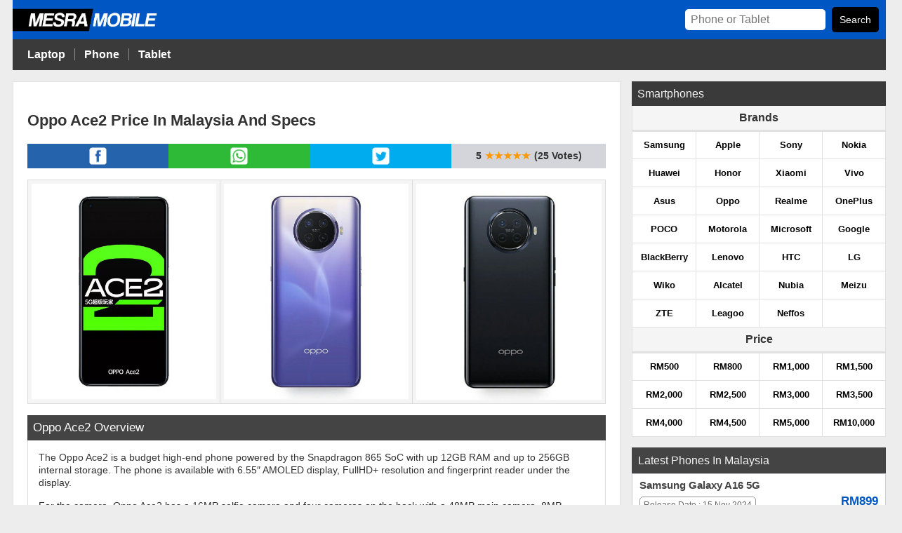

--- FILE ---
content_type: text/html; charset=UTF-8
request_url: https://phone.mesramobile.com/oppo-ace2-price-specs-malaysia/
body_size: 13963
content:
<!DOCTYPE html><html lang="en-US"><head><link rel="shortcut icon" href="https://phone.mesramobile.com/wp-content/uploads/2023/07/icon9.png"><meta charset="UTF-8"><meta name="viewport" content="width=device-width,initial-scale=1,maximum-scale=1,user-scalable=no"><meta name="google-site-verification" content="-DQkzvgkIAkrv3Xi8YrlZeONmUiHEqN4sEW2XpoO7_4" /><link rel="profile" href="https://gmpg.org/xfn/11"><meta name='robots' content='index, follow, max-image-preview:large, max-snippet:-1, max-video-preview:-1' /><title>Oppo Ace2 Price In Malaysia RM2499 &amp; Full Specs - MesraMobile</title><meta name="description" content="Oppo Ace2 Price in Malaysia with Full Specs and Review. Phone with 6.55 inch Display and Snapdragon 865 chipset. Harga Oppo Ace2 Malaysia" /><link rel="canonical" href="https://phone.mesramobile.com/oppo-ace2-price-specs-malaysia/" /><meta property="og:locale" content="en_US" /><meta property="og:type" content="article" /><meta property="og:title" content="Oppo Ace2 Full Specification, Features &amp; Price In Malaysia" /><meta property="og:description" content="Oppo Ace2 Price in Malaysia with Full Specs and Review. Phone with 6.55 inch Display and Snapdragon 865 chipset. Harga Oppo Ace2 Malaysia" /><meta property="og:url" content="https://phone.mesramobile.com/oppo-ace2-price-specs-malaysia/" /><meta property="og:site_name" content="MesraMobile.com" /><meta property="article:published_time" content="2020-04-20T15:04:19+00:00" /><meta property="og:image" content="https://phone.mesramobile.com/wp-content/uploads/2020/04/oppo-ace2-price-malaysia-5.png" /><meta property="og:image:width" content="700" /><meta property="og:image:height" content="366" /><meta property="og:image:type" content="image/png" /><meta name="author" content="MesraMobile" /><meta name="twitter:label1" content="Written by" /><meta name="twitter:data1" content="MesraMobile" /><meta name="twitter:label2" content="Est. reading time" /><meta name="twitter:data2" content="2 minutes" /> <script type="application/ld+json" class="yoast-schema-graph">{"@context":"https://schema.org","@graph":[{"@type":"WebPage","@id":"https://phone.mesramobile.com/oppo-ace2-price-specs-malaysia/","url":"https://phone.mesramobile.com/oppo-ace2-price-specs-malaysia/","name":"Oppo Ace2 Price In Malaysia RM2499 & Full Specs - MesraMobile","isPartOf":{"@id":"https://phone.mesramobile.com/#website"},"primaryImageOfPage":{"@id":"https://phone.mesramobile.com/oppo-ace2-price-specs-malaysia/#primaryimage"},"image":{"@id":"https://phone.mesramobile.com/oppo-ace2-price-specs-malaysia/#primaryimage"},"thumbnailUrl":"https://phone.mesramobile.com/wp-content/uploads/2020/04/oppo-ace2-price-malaysia-4.jpg","datePublished":"2020-04-20T15:04:19+00:00","dateModified":"2020-04-20T15:04:19+00:00","author":{"@id":"https://phone.mesramobile.com/#/schema/person/5932b611e30e2f115a85e2fa8476dca2"},"description":"Oppo Ace2 Price in Malaysia with Full Specs and Review. Phone with 6.55 inch Display and Snapdragon 865 chipset. Harga Oppo Ace2 Malaysia","breadcrumb":{"@id":"https://phone.mesramobile.com/oppo-ace2-price-specs-malaysia/#breadcrumb"},"inLanguage":"en-US","potentialAction":[{"@type":"ReadAction","target":["https://phone.mesramobile.com/oppo-ace2-price-specs-malaysia/"]}]},{"@type":"ImageObject","inLanguage":"en-US","@id":"https://phone.mesramobile.com/oppo-ace2-price-specs-malaysia/#primaryimage","url":"https://phone.mesramobile.com/wp-content/uploads/2020/04/oppo-ace2-price-malaysia-4.jpg","contentUrl":"https://phone.mesramobile.com/wp-content/uploads/2020/04/oppo-ace2-price-malaysia-4.jpg","width":269,"height":353},{"@type":"BreadcrumbList","@id":"https://phone.mesramobile.com/oppo-ace2-price-specs-malaysia/#breadcrumb","itemListElement":[{"@type":"ListItem","position":1,"name":"Home","item":"https://phone.mesramobile.com/"},{"@type":"ListItem","position":2,"name":"Oppo Ace2"}]},{"@type":"WebSite","@id":"https://phone.mesramobile.com/#website","url":"https://phone.mesramobile.com/","name":"MesraMobile.com","description":"Phone Specifications, Latest Price &amp; Compare","potentialAction":[{"@type":"SearchAction","target":{"@type":"EntryPoint","urlTemplate":"https://phone.mesramobile.com/?s={search_term_string}"},"query-input":{"@type":"PropertyValueSpecification","valueRequired":true,"valueName":"search_term_string"}}],"inLanguage":"en-US"},{"@type":"Person","@id":"https://phone.mesramobile.com/#/schema/person/5932b611e30e2f115a85e2fa8476dca2","name":"MesraMobile","image":{"@type":"ImageObject","inLanguage":"en-US","@id":"https://phone.mesramobile.com/#/schema/person/image/","url":"https://secure.gravatar.com/avatar/19a353ecb55ba56790d4287aee0b08b041d7f4bf360d6888c05790bc19905e2e?s=96&d=mm&r=g","contentUrl":"https://secure.gravatar.com/avatar/19a353ecb55ba56790d4287aee0b08b041d7f4bf360d6888c05790bc19905e2e?s=96&d=mm&r=g","caption":"MesraMobile"}}]}</script> <style id="litespeed-ccss">ul{box-sizing:border-box}:root{--wp--preset--font-size--normal:16px;--wp--preset--font-size--huge:42px}body{--wp--preset--color--black:#000;--wp--preset--color--cyan-bluish-gray:#abb8c3;--wp--preset--color--white:#fff;--wp--preset--color--pale-pink:#f78da7;--wp--preset--color--vivid-red:#cf2e2e;--wp--preset--color--luminous-vivid-orange:#ff6900;--wp--preset--color--luminous-vivid-amber:#fcb900;--wp--preset--color--light-green-cyan:#7bdcb5;--wp--preset--color--vivid-green-cyan:#00d084;--wp--preset--color--pale-cyan-blue:#8ed1fc;--wp--preset--color--vivid-cyan-blue:#0693e3;--wp--preset--color--vivid-purple:#9b51e0;--wp--preset--gradient--vivid-cyan-blue-to-vivid-purple:linear-gradient(135deg,rgba(6,147,227,1) 0%,#9b51e0 100%);--wp--preset--gradient--light-green-cyan-to-vivid-green-cyan:linear-gradient(135deg,#7adcb4 0%,#00d082 100%);--wp--preset--gradient--luminous-vivid-amber-to-luminous-vivid-orange:linear-gradient(135deg,rgba(252,185,0,1) 0%,rgba(255,105,0,1) 100%);--wp--preset--gradient--luminous-vivid-orange-to-vivid-red:linear-gradient(135deg,rgba(255,105,0,1) 0%,#cf2e2e 100%);--wp--preset--gradient--very-light-gray-to-cyan-bluish-gray:linear-gradient(135deg,#eee 0%,#a9b8c3 100%);--wp--preset--gradient--cool-to-warm-spectrum:linear-gradient(135deg,#4aeadc 0%,#9778d1 20%,#cf2aba 40%,#ee2c82 60%,#fb6962 80%,#fef84c 100%);--wp--preset--gradient--blush-light-purple:linear-gradient(135deg,#ffceec 0%,#9896f0 100%);--wp--preset--gradient--blush-bordeaux:linear-gradient(135deg,#fecda5 0%,#fe2d2d 50%,#6b003e 100%);--wp--preset--gradient--luminous-dusk:linear-gradient(135deg,#ffcb70 0%,#c751c0 50%,#4158d0 100%);--wp--preset--gradient--pale-ocean:linear-gradient(135deg,#fff5cb 0%,#b6e3d4 50%,#33a7b5 100%);--wp--preset--gradient--electric-grass:linear-gradient(135deg,#caf880 0%,#71ce7e 100%);--wp--preset--gradient--midnight:linear-gradient(135deg,#020381 0%,#2874fc 100%);--wp--preset--duotone--dark-grayscale:url('#wp-duotone-dark-grayscale');--wp--preset--duotone--grayscale:url('#wp-duotone-grayscale');--wp--preset--duotone--purple-yellow:url('#wp-duotone-purple-yellow');--wp--preset--duotone--blue-red:url('#wp-duotone-blue-red');--wp--preset--duotone--midnight:url('#wp-duotone-midnight');--wp--preset--duotone--magenta-yellow:url('#wp-duotone-magenta-yellow');--wp--preset--duotone--purple-green:url('#wp-duotone-purple-green');--wp--preset--duotone--blue-orange:url('#wp-duotone-blue-orange');--wp--preset--font-size--small:13px;--wp--preset--font-size--medium:20px;--wp--preset--font-size--large:36px;--wp--preset--font-size--x-large:42px;--wp--preset--spacing--20:.44rem;--wp--preset--spacing--30:.67rem;--wp--preset--spacing--40:1rem;--wp--preset--spacing--50:1.5rem;--wp--preset--spacing--60:2.25rem;--wp--preset--spacing--70:3.38rem;--wp--preset--spacing--80:5.06rem;--wp--preset--shadow--natural:6px 6px 9px rgba(0,0,0,.2);--wp--preset--shadow--deep:12px 12px 50px rgba(0,0,0,.4);--wp--preset--shadow--sharp:6px 6px 0px rgba(0,0,0,.2);--wp--preset--shadow--outlined:6px 6px 0px -3px rgba(255,255,255,1),6px 6px rgba(0,0,0,1);--wp--preset--shadow--crisp:6px 6px 0px rgba(0,0,0,1)}*,:after,:before{box-sizing:border-box}html{font-family:sans-serif;line-height:1.15;-webkit-text-size-adjust:100%;-ms-text-size-adjust:100%;-ms-overflow-style:scrollbar}article,aside,header,main,section{display:block}body{margin:0;text-align:left;font-family:Tahoma;font-weight:300;font-size:1em;line-height:1.8;color:#333;background-color:#ededed;font-family:inherit;font-style:inherit;font-weight:inherit}a{color:#007bff;-webkit-text-decoration-skip:objects;background-color:transparent;text-decoration:none}h1,h2,aside a{word-break:break-word}p{margin-top:0;margin-bottom:1rem}ul{padding-left:15px}img{border-style:none;vertical-align:middle}h1,h2{margin-top:0;margin-bottom:.5rem;font-weight:500;line-height:1.2;font-family:arial,sans-serif}h1{font-size:1.4rem;font-weight:700}h2{font-size:2rem}table,th,td{border:1px solid #333}.row{width:100%;display:-ms-flexbox;display:flex;-ms-flex-wrap:wrap;flex-wrap:wrap}.container{width:100%;margin-right:auto;margin-left:auto}@media (min-width:576px){.container{max-width:540px}#container15{padding:0 .5em}#contentpost2{margin:0 .5em .5em 0!important;padding:20px!important}}@media (min-width:768px){.container{max-width:720px}#container15{padding:0 .5em}}@media (min-width:992px){.container{max-width:1260px}}@media (min-width:1200px){.container{max-width:1260px}}@media (min-width:1620px){.container{max-width:1260px}.row{max-width:none}.wrapper .main-content{max-width:none}}.sidebar-wrapper{position:relative;width:100%;min-height:1px;padding-right:.5em;padding-left:.5em}@media (min-width:992px){.sidebar-wrapper{-ms-flex:0 0 30%;flex:0 0 30%;max-width:30%}}a{color:rgba(0,123,255,.8)}header{position:relative;top:0;left:0;width:100%;z-index:5;font-weight:400}.site-content:before{content:" ";display:table;clear:both}@media (min-width:600px) and (max-width:992px){.site-section{display:inline-block;width:100%}}.hentry{background-color:#fff;margin:0 .5em .5em 0;padding:10px}article,aside,header,main,section{display:block}.post .entry-title{padding-bottom:0!important}.entry-header{font-size:.85em}input[type=submit]{color:#fff}input[type=submit]{display:inline-block;border:none;-webkit-border-radius:3px;border-radius:3px;color:#fff;line-height:1;margin-bottom:.5em;padding:.75em;white-space:nowrap}input[type=submit]{background-color:#1373bd}.sidebar-box{margin:0 0 1em;padding:0}.site-section{padding:1em 0;position:relative;z-index:0}img{max-width:100%;height:auto}@media (max-width:991.98px){.sidebar{padding-left:.5em}}.sidebar-box{font-size:15px;width:100%;float:left;border:0}.sidebar-box *:last-child{margin-bottom:0}html,body{height:100%}input{margin:0;font-family:inherit;font-size:inherit;line-height:inherit}.post .entry-title{padding-bottom:10px}@media (max-width:991px){.main-content{padding-bottom:1.5em}}@media (min-width:992px){.main-content{-ms-flex:0 0 70%;flex:0 0 70%;max-width:70%}}.main-content{width:100%;min-height:1px;padding-left:.5em}#siteinfo{background:#0057c3;padding:10px 10px 0 0}#menumobile{background:#3a3a3a;padding:8px}#menumobile ul{list-style-type:none;display:inline;margin:0;padding:0}#menumobile li{padding:0 13px;display:inline;border-right:1px solid #8d8d8d;font-size:1em;font-weight:700}#menumobile a{color:#fff}table#isipost td{border:1px solid #e1e1e1;padding:4px 9px;font-size:13px;line-height:15px}#bghitam{background:#3a3a3a!important;border:1px solid #3a3a3a!important;padding:7px!important;text-align:left!important}.postbox{font-size:17px!important;letter-spacing:normal;color:#f4f4f4;text-transform:capitalize;margin:0!important}table#isipost{width:100%!important;border-collapse:collapse;line-height:1.2em!important;margin-bottom:12px}table#isipost th{text-transform:capitalize;border:1px solid #e1e1e1;border-bottom:3px solid #e1e1e1;text-align:center;background:#f5f5f5;font-weight:700;padding:8px;font-size:16px}#kotakgambar{margin-top:1em;margin-bottom:1em;background-color:#f5f5f5;width:100%!important;border-collapse:collapse;border:1px solid #e1e1e1}table#kotakgambar td{padding:5px;width:33.3%!important;border:1px solid #ddd}#contentpost2{padding:10px;margin:0 0 0 -8px;border:1px solid #e1e1e1}.sidebar1 td{font-size:14px;font-weight:700;text-align:center;background:#fff;height:40px;width:25%}.sidebar1 a{color:#000}.sidebar1{margin-bottom:0!important}#logohome{background-repeat:no-repeat;background-size:auto 37px;height:37px;display:inline-block}@media (max-width:500px){#logohome{background-image:url(https://phone.mesramobile.com/wp-content/uploads/2023/07/home2.png);width:50px}}@media (min-width:501px){#logohome{background-image:url(https://phone.mesramobile.com/wp-content/uploads/2023/07/mesramobile4.png);width:250px}}#socialbar2{margin:4px;width:25px;height:25px;background-repeat:no-repeat;outline:none;overflow:hidden;background-size:100%;display:inline-block;white-space:nowrap;background-image:url(https://phone.mesramobile.com/wp-content/uploads/2016/09/socialico.png)}#sosiabar1{border:0 solid #bbb;line-height:10px;width:100%;font-weight:700;border-collapse:collapse;font-size:.9em;margin-top:20px}#sosiabar1 td{text-align:center;border:none}.postbox{font-size:16px!important;letter-spacing:normal;color:#f4f4f4;text-transform:capitalize;margin:0!important}#comparetb{width:100%;background-color:#fff;border:1px solid #ccced3;margin-top:0;border-collapse:collapse}#comparetb tr{background:#f5f5f5}#comparetb tr:nth-child(odd){background:#fff}#comparetb td{padding-top:5px!important;padding:10px;border-bottom:1px solid #ccced3;font-size:.7em;line-height:2em;border:none}#comparetb a{font-size:1.3em;font-weight:700;color:#444}#comprice8{font-size:1.5em;font-weight:700;display:block;color:#0057c3;text-align:right}#releasedt{font-size:12px;text-transform:initial;font-family:Arial,Helvetica,sans-serif;color:#666;padding-top:2px}#comspec{border:1px solid #9b9b9b;float:left;margin-right:5px;margin-top:-20px;padding:0 5px;border-radius:5px;font-size:1em}table#postmenu{border:2px solid #444!important;background:#444;width:100%;border-collapse:collapse}table#postmenu td{padding:7px}#specsreviewnew{border:1px solid #ddd;margin-bottom:10px;padding-bottom:10px}#specsreviewnew h2{font-size:17px;letter-spacing:normal;padding:7px;color:#fff;text-transform:initial;background:#444;border:1px solid #444;margin:-1px;margin-bottom:15px}#specsreviewnew p{font-size:.9em;line-height:1.3em;padding:0 15px;margin-bottom:15px}body h1,body h2{color:#333}body a{color:#0057c3}input[type=submit]{background-color:!important}</style><script src="/cdn-cgi/scripts/7d0fa10a/cloudflare-static/rocket-loader.min.js" data-cf-settings="b9d03df265bc4375688c67e0-|49"></script><link rel="preload" data-asynced="1" data-optimized="2" as="style" onload="this.onload=null;this.rel='stylesheet'" href="https://phone.mesramobile.com/wp-content/litespeed/css/d1701d73912825b2f3bdc832e358dd4e.css?ver=c08f5" /><script src="[data-uri]" defer type="b9d03df265bc4375688c67e0-text/javascript"></script> <script type="b9d03df265bc4375688c67e0-text/javascript" src="https://phone.mesramobile.com/wp-includes/js/jquery/jquery.min.js?ver=3.7.1" id="jquery-core-js"></script> <link rel='shortlink' href='https://phone.mesramobile.com/?p=26877' /><meta property="og:image" content="https://phone.mesramobile.com/wp-content/uploads/2020/04/oppo-ace2-price-malaysia-4-269x250.jpg" /></head><body data-rsssl=1 class="wp-singular post-template-default single single-post postid-26877 single-format-standard wp-theme-highstarter"><header class="site-header"><div id="container15" class="container"><div id="siteinfo">
<a href="https://www.mesramobile.com/" title="MesraMobile.com"><div id="logohome"></div></a><div style="float: right;"><form method="get" id="searchform" action="https://phone.mesramobile.com/"><div style="display: inline;">
<input style=" width: 200px;
border-radius: 5px;
border: 0px;
font-size: 1em;
margin-right: 5px;
padding-left: 8px;" type="text" value="" name="s" id="s" placeholder="Phone or Tablet" />
<input style="border-radius: 5px;
background-color: #000000;
font-size: 0.9em;" type="submit" id="searchsubmit" value="Search" /></div></form></div></div><div id="menumobile"><ul><li><a href="https://www.mesramobile.com/category/laptop/">Laptop</a></li><li><a href="https://phone.mesramobile.com/">Phone</a></li><li style="border-right: 0px;"><a href="https://phone.mesramobile.com/category/best-android-tablets/">Tablet</a></li></ul></div></div></header><main class="site-content"><div class="wrapper"><section id="content" class="site-section"><div class="container"><div class="row blog-entries"><div class="main-content"><div class="row"><article id="contentpost2" class="post-26877 post type-post status-publish format-standard has-post-thumbnail hentry category-2635 category-andriod category-best-camera-smartphone category-best-gaming-smartphone category-best-high-end-smartphones category-oppo"><div class="entry-header"><h1 class="entry-title" style="margin-top: 1em;">Oppo Ace2 Price In Malaysia And Specs</h1></div><table id="sosiabar1" ><tbody><tr><td style="background-color: #2663AD;" width="auto" >
<a rel="nofollow" class="socialsre" href="https://www.facebook.com/sharer.php?u=https://phone.mesramobile.com/oppo-ace2-price-specs-malaysia/&amp;t=Oppo Ace2" title="Share this post on Facebook!" target="_blank"><div style="background-position: 0px 0px;" id="socialbar2"></div></a></td><td style="background-color: #2eb937;" width="auro" >
<a rel="nofollow" class="socialsre" title="Share this post on WhatsApp!" target="_blank" href="https://api.whatsapp.com/send?text=Oppo Ace2%0Ahttps://phone.mesramobile.com/oppo-ace2-price-specs-malaysia/" ><div style="background-position: 0px -75px;" id="socialbar2"></div></a></td><td style="background-color: #00ABEE;" width="auto" >
<a rel="nofollow" class="socialsre" href="https://twitter.com/intent/tweet?text=Oppo Ace2&url=https://phone.mesramobile.com/oppo-ace2-price-specs-malaysia/" title="Share this post on Twitter!" target="_blank" ><div style="background-position: 0px -50px;" id="socialbar2"></div></a></td><td style="background-color: #d3d5da;" width="220px" ><div id="viewcont"><div style="display: inline-block; padding: 5px;">5</div><div style="color: #ff9800; display: inline-block;">★★★★★</div><div style="color: #9f9f9f; display: inline-block;"></div><div style="display: inline-block; padding: 5px;">(25 Votes)</div></div></td></tr></tbody></table> <script type="application/ld+json">{
  "@context": "https://schema.org/", 
  "@type": "Product", 
  "name": "Oppo Ace2",
  "image": "https://phone.mesramobile.com/wp-content/uploads/2020/04/oppo-ace2-price-malaysia-4.jpg",
  "description": "Oppo Ace2 Price in Malaysia with Full Specs and Review. Phone with 6.55 inch Display and Snapdragon 865 chipset. Harga Oppo Ace2 Malaysia",
  "brand": "Oppo",
  "aggregateRating": {
    "@type": "AggregateRating",
    "ratingValue": "5",
    "bestRating": "5",
    "worstRating": "1",
    "ratingCount": "25"
  }
}</script> <div class="entry-content"><table id="kotakgambar"><tbody><tr><td><a href="https://phone.mesramobile.com/wp-content/uploads/2020/04/oppo-ace2-price-malaysia-1.jpg"><i></i><img fetchpriority="high" decoding="async" class="alignnone" title="Oppo Ace2 Malaysia" src="https://phone.mesramobile.com/wp-content/uploads/2020/04/oppo-ace2-price-malaysia-1.jpg" alt="Oppo Ace2 Malaysia" width="480" height="560" /></a></td><td><a href="https://phone.mesramobile.com/wp-content/uploads/2020/04/oppo-ace2-price-malaysia-2.jpg"><i></i><img decoding="async" class="alignnone" title="Oppo Ace2 Malaysia" src="https://phone.mesramobile.com/wp-content/uploads/2020/04/oppo-ace2-price-malaysia-2.jpg" alt="Oppo Ace2 Malaysia" width="480" height="560" /></a></td><td><a href="https://phone.mesramobile.com/wp-content/uploads/2020/04/oppo-ace2-price-malaysia-3.jpg"><i></i><img decoding="async" class="alignnone" title="Oppo Ace2 Malaysia" src="https://phone.mesramobile.com/wp-content/uploads/2020/04/oppo-ace2-price-malaysia-3.jpg" alt="Oppo Ace2 Malaysia" width="480" height="560" /></a></td></tr></tbody></table><div id="specsreviewnew"><h2>Oppo Ace2 Overview</h2><div></div><p>The Oppo Ace2 is a budget high-end phone powered by the Snapdragon 865 SoC with up 12GB RAM and up to 256GB internal storage. The phone is available with 6.55&#8243; AMOLED display, FullHD+ resolution and fingerprint reader under the display.</p><p>For the camera, Oppo Ace2 has a 16MP selfie camera and four cameras on the back with a 48MP main camera, 8MP ultrawide lens, and two 2MP depth sensors. The Oppo Ace2 also supports 5G network and pack with a 4,000 mAh battery and 65W fast charging support. Oppo Ace2 prices in Malaysia expected to start from RM2499 for the base model.</p><ul id="ulcate"><li>Categories :</li><li><a href="https://phone.mesramobile.com/category/oppo/">Oppo Phone</a></li><li><a href="https://phone.mesramobile.com/category/best-high-end-smartphones/">High-End Phone</a></li><li><a href="https://phone.mesramobile.com/category/best-smartphone-under-rm2500/">Phone Under RM2500</a></li><li><a href="https://phone.mesramobile.com/latest-oppo-smartphone-and-tablet-price/">Oppo Price</a></li></ul></div><div style="margin: 25px 0px; margin-top: 30px; display: block; text-align: center;"> <script async src="//pagead2.googlesyndication.com/pagead/js/adsbygoogle.js" type="b9d03df265bc4375688c67e0-text/javascript"></script> 
<ins class="adsbygoogle mesra-posta71"
style="display:inline-block"
data-ad-client="ca-pub-6634418678221911"
data-ad-slot="7764026189"></ins> <script type="b9d03df265bc4375688c67e0-text/javascript">(adsbygoogle = window.adsbygoogle || []).push({});</script> </div><table id="isipost"><tbody><tr><th id="bghitam" colspan="2"><h2 class="postbox">Oppo Ace2 Price In Malaysia</h2></th></tr><tr><th>Model</th><th>Price</th></tr><tr><td class="lapissatu" style="width: 60%;">Oppo Ace2 &#8211; <em>8GB / 128GB</em></td><td style="text-align: center;">[aPrice] (Expected)</td></tr><tr><td class="lapissatu" style="width: 60%;">Oppo Ace2 &#8211; <em>8GB / 256GB</em></td><td style="text-align: center;">RM2799 (Expected)</td></tr><tr><td class="lapissatu" style="width: 60%;">Oppo Ace2 &#8211; <em>12GB / 256GB</em></td><td style="text-align: center;">RM2999 (Expected)</td></tr><tr><td class="lapissatu" style="width: 60%;">Announced Date</td><td style="text-align: center;">April 2020</td></tr><tr><td class="lapissatu" style="width: 60%;">Release Date</td><td style="text-align: center;">&#8211;</td></tr><tr><td class="lapissatu" style="width: 60%;">Pre-Order</td><td style="text-align: center;">&#8211;</td></tr><tr><td class="lapissatu" style="width: 60%;">Warranty</td><td style="text-align: center;">&#8211;</td></tr></tbody></table><table id="isipost"><tbody><tr><th id="bghitam" colspan="2"><h2 class="postbox">Oppo Ace2 Specifications</h2></th></tr><tr><th colspan="2">General</th></tr><tr><td class="lapissatu">Platform</td><td>Android 10.0</td></tr><tr><td class="lapissatu">Chipset</td><td>Qualcomm SM8250 Snapdragon 865 (7 nm+)</td></tr><tr><td class="lapissatu">CPU</td><td>Octa-Core CPU</td></tr><tr><td class="lapissatu">GPU</td><td>Mali-G76 MP5</td></tr><tr><td class="lapissatu">UI / ROM</td><td>Adreno 650</td></tr><tr><td class="lapissatu">Competitors</td><td>[compare]</td></tr><tr><th colspan="2">Coverage</th></tr><tr><td class="lapissatu">2G Network</td><td>GSM 850 / 900 / 1800 / 1900</td></tr><tr><td class="lapissatu">3G Network</td><td>HSDPA 800 / 850 / 900 / 1700(AWS) / 1900 / 2100</td></tr><tr><td class="lapissatu">4G Network</td><td>LTE band 1(2100), 2(1900), 3(1800), 4(1700/2100), 5(850), 7(2600), 8(900), 12(700), 17(700), 20(800), 34(2000), 38(2600), 39(1900), 40(2300), 41(2500)</td></tr><tr><td class="lapissatu">5G Network</td><td>5G band 1(2100), 3(1800), 41(2500), 78(3500), 79(4700); SA/NSA</td></tr><tr><td class="lapissatu">SIM</td><td>Dual Nano SIM</td></tr><tr><th colspan="2">Design</th></tr><tr><td class="lapissatu">Type</td><td>Smartphone</td></tr><tr><td class="lapissatu">Body / Material</td><td><ul><li>Front : Glass</li><li>Back : Glass</li><li>Frame : Aluminum</li></ul></td></tr><tr><td class="lapissatu">Dimensions</td><td>160 x 75.4 x 8.6 mm</td></tr><tr><td class="lapissatu">Weight</td><td>186 g</td></tr><tr><td class="lapissatu">Scanner</td><td>Fingerprint (Under Display)</td></tr><tr><td class="lapissatu">Color</td><td><ul><li><span style="color: #92a6bf;"><strong><span style="letter-spacing: -2px;">███ </span></strong></span><span style="color: #ededed;"><strong><span style="letter-spacing: -2px;"><span style="color: #000000;">–</span></span></strong></span> Aurora Silver</li><li><span style="color: #ededed;"><strong><span style="letter-spacing: -2px;"><span style="color: #1a1d22;">███</span> </span></strong><strong><span style="letter-spacing: -2px;"><span style="color: #000000;">–</span></span></strong></span> Moon Rock Grey</li><li><span style="color: #6260b4;"><strong><span style="letter-spacing: -2px;">███ </span></strong></span><span style="color: #ededed;"><strong><span style="letter-spacing: -2px;"><span style="color: #000000;">–</span></span></strong></span> Fantasy Purple</li></ul></td></tr><tr><td class="lapissatu">Others</td><td>&#8211;</td></tr><tr><th colspan="2">Display</th></tr><tr><td class="lapissatu">Type</td><td>AMOLED Display, 16M colors</td></tr><tr><td class="lapissatu">Resolution</td><td>1080 x 2400 pixels (FHD+), 20:9 ratio, 409 PPI Pixel Density</td></tr><tr><td class="lapissatu">Size</td><td>6.55 inches</td></tr><tr><td class="lapissatu">Touchscreen</td><td>Capacitive Touchscreen, Multitouch</td></tr><tr><td class="lapissatu">Protection</td><td>Corning Gorilla Glass 5</td></tr><tr><td class="lapissatu">Others</td><td><ul><li>HDR10+ Support</li><li>90Hz Refresh Rate</li></ul></td></tr><tr><td id="adsspecs1" colspan="2"><div id="adscontengah"></div></td></tr><tr><th colspan="2">Multimedia</th></tr><tr><td class="lapissatu">Audio Jack</td><td>&#8211;</td></tr><tr><td class="lapissatu">Radio</td><td>&#8211;</td></tr><tr><td class="lapissatu">Music Player</td><td>Yes</td></tr><tr><td class="lapissatu">Others</td><td>&#8211;</td></tr><tr><th colspan="2">Memory</th></tr><tr><td class="lapissatu">Memory</td><td><ul><li>128 GB With 8 GB RAM</li><li>256 GB With 8 GB RAM</li><li>256 GB With 12 GB RAM</li></ul></td></tr><tr><td class="lapissatu">Type</td><td>UFS 3.0</td></tr><tr><td class="lapissatu">Expansion Slot</td><td>&#8211;</td></tr><tr><th colspan="2">Connectivity</th></tr><tr><td class="lapissatu">Data Speed</td><td><ul><li>HSPA (42.2 Mbps DL / 5.76 Mbps UL)</li><li>LTE-A</li><li>5G</li></ul></td></tr><tr><td class="lapissatu">WIFI</td><td>Wi-Fi 802.11 a/b/g/n/ac/ax, dual-band, Wi-Fi Direct, hotspot</td></tr><tr><td class="lapissatu">NFC</td><td>Yes</td></tr><tr><td class="lapissatu">USB</td><td>Type-C 1.0, USB On-The-Go</td></tr><tr><td class="lapissatu">Bluetooth</td><td>Bluetooth 5.1, A2DP, LE, aptX HD</td></tr><tr><td class="lapissatu">Infrared</td><td>&#8211;</td></tr><tr><th colspan="2">Camera</th></tr><tr><td class="lapissatu">Main Camera</td><td><ul><li>48 Megapixel (F1.7, 26mm, 1/2.0&#8243;, 0.8µm, PDAF) – <em>Primary</em></li><li>8 Megapixel (F2.2, 13mm, 1/4.0&#8243;, 1.12µm, AF) – <em>Ultrawide</em></li><li>2 Megapixel (B/W) – <em>Depth</em></li><li>2 Megapixel – <em>Depth</em></li></ul></td></tr><tr><td class="lapissatu">Flash</td><td>LED Flash</td></tr><tr><td class="lapissatu">Features</td><td><ul><li>HDR</li><li>Panorama</li></ul></td></tr><tr><td class="lapissatu">Video</td><td>2160p@30/60fps, 1080p@30/60/240fps</td></tr><tr><td class="lapissatu">Selfie Camera</td><td>16 Megapixel (F2.4, 29mm, 1/3.1&#8243;, 1.0µm)</td></tr><tr><th colspan="2">Features</th></tr><tr><td class="lapissatu">Battery</td><td><ul><li>Li-Po 4000 mAh (Non-removable)</li><li>SuperVOOC 2.0</li><li>Fast Battery Charging 65W (100% in 30 min)</li><li>Fast Wireless Charging 40W (100% in 56 min)</li><li>Wireless Reverse Charging 10W</li></ul></td></tr><tr><td class="lapissatu">Battery Life</td><td>&#8211;</td></tr><tr><td class="lapissatu">GPS</td><td>Dual-Band A-GPS, GLONASS, BDS, GALILEO, QZSS</td></tr><tr><td class="lapissatu">Sensors</td><td>Accelerometer, Proximity, Compass, Gyro</td></tr><tr><td class="lapissatu">In The Box</td><td>&#8211;</td></tr><tr><td class="lapissatu">Others</td><td>&#8211;</td></tr></tbody></table><div style="margin: 25px 0px; margin-top: 30px; display: block; text-align: center;"> <script async src="//pagead2.googlesyndication.com/pagead/js/adsbygoogle.js" type="b9d03df265bc4375688c67e0-text/javascript"></script> 
<ins class="adsbygoogle mesra-posta71"
style="display:inline-block"
data-ad-client="ca-pub-6634418678221911"
data-ad-slot="7764026189"></ins> <script type="b9d03df265bc4375688c67e0-text/javascript">(adsbygoogle = window.adsbygoogle || []).push({});</script> </div><h3 class="h3title">Latest Oppo Mobile Phone</h3><div id="mainrel"><div id="relpost1"><div id="relpost3"><a href="https://phone.mesramobile.com/oppo-pad-neo-price-malaysia/"><img src="https://phone.mesramobile.com/wp-content/uploads/2024/06/oppo-padneo-price-malaysia-4.jpg" title="Oppo Pad Neo Price in Malaysia" alt="Oppo Pad Neo Price in Malaysia"><p style="height: 40px;">Oppo Pad Neo</p></a></div><div id="relpost4">Mediatek Helio G99</div><div id="relpost4">IPS LCD 11.4" 1720p</div><div id="relpost2">RM1,199</div></div><div id="relpost1"><div id="relpost3"><a href="https://phone.mesramobile.com/oppo-a79-price-malaysia-2/"><img src="https://phone.mesramobile.com/wp-content/uploads/2024/06/oppo-a79-price-malaysia-4.jpg" title="Oppo A79 Price in Malaysia" alt="Oppo A79 Price in Malaysia"><p style="height: 40px;">Oppo A79</p></a></div><div id="relpost4">Dimensity 6020</div><div id="relpost4">IPS LCD 6.72" 1080p</div><div id="relpost2">RM1,199</div></div><div id="relpost1"><div id="relpost3"><a href="https://phone.mesramobile.com/oppo-a18-price-malaysia/"><img src="https://phone.mesramobile.com/wp-content/uploads/2024/06/oppo-a18-price-malaysia-4.jpg" title="Oppo A18 Price in Malaysia" alt="Oppo A18 Price in Malaysia"><p style="height: 40px;">Oppo A18</p></a></div><div id="relpost4">Mediatek Helio G85</div><div id="relpost4">IPS LCD 6.56" 720p</div><div id="relpost2">RM499</div></div><div id="relpost1"><div id="relpost3"><a href="https://phone.mesramobile.com/oppo-a38-price-malaysia/"><img src="https://phone.mesramobile.com/wp-content/uploads/2024/06/oppo-a38-price-malaysia-4.jpg" title="Oppo A38 Price in Malaysia" alt="Oppo A38 Price in Malaysia"><p style="height: 40px;">Oppo A38</p></a></div><div id="relpost4">Mediatek Helio G85</div><div id="relpost4">IPS LCD 6.56" 720p</div><div id="relpost2">RM599</div></div></div></div><div class="entry-footer"></div></article></div></div><aside id="secondary" class="sidebar-wrapper sidebar widget-area>" role="complementary"
aria-label="Main Sidebar"><section id="block-3" class="sidebar-box"><table id="isipost" class="sidebar1"><tbody><tr><th id="bghitam" colspan="4"><h2 class="postbox">Smartphones</h2></th></tr><tr><th colspan="4">Brands</th></tr><tr><td><a href="https://phone.mesramobile.com/category/samsung/">Samsung</a></td><td><a href="https://phone.mesramobile.com/category/apple/">Apple</a></td><td><a href="https://phone.mesramobile.com/category/sony-ericsson/">Sony</a></td><td><a href="https://phone.mesramobile.com/category/nokia/">Nokia</a></td></tr><tr><td><a href="https://phone.mesramobile.com/category/huawei/">Huawei</a></td><td><a href="https://phone.mesramobile.com/category/honor/">Honor</a></td><td><a href="https://phone.mesramobile.com/category/xiaomi/">Xiaomi</a></td><td><a href="https://phone.mesramobile.com/category/vivo/">Vivo</a></td></tr><tr><td><a href="https://phone.mesramobile.com/category/asus/">Asus</a></td><td><a href="https://phone.mesramobile.com/category/oppo/">Oppo</a></td><td><a href="https://phone.mesramobile.com/category/realme/">Realme</a></td><td><a href="https://phone.mesramobile.com/category/one-plus/">OnePlus</a></td></tr><tr><td><a href="https://phone.mesramobile.com/category/poco/">POCO</a></td><td><a href="https://phone.mesramobile.com/category/motorola/">Motorola</a></td><td><a href="https://phone.mesramobile.com/category/microsoft/">Microsoft</a></td><td><a href="https://phone.mesramobile.com/category/google/">Google</a></td></tr><tr><td><a href="https://phone.mesramobile.com/category/blackberry/">BlackBerry</a></td><td><a href="https://phone.mesramobile.com/category/lenovo/">Lenovo</a></td><td><a href="https://phone.mesramobile.com/category/htc/">HTC</a></td><td><a href="https://phone.mesramobile.com/category/lg/">LG</a></td></tr><tr><td><a href="https://phone.mesramobile.com/category/wiko/">Wiko</a></td><td><a href="https://phone.mesramobile.com/category/alcatel/">Alcatel</a></td><td><a href="https://phone.mesramobile.com/category/nubia/">Nubia</a></td><td><a href="https://phone.mesramobile.com/category/meizu/">Meizu</a></td></tr><tr><td><a href="https://phone.mesramobile.com/category/zte/">ZTE</a></td><td><a href="https://phone.mesramobile.com/category/leagoo/">Leagoo</a></td><td><a href="https://phone.mesramobile.com/category/neffos/">Neffos</a></td><td></td></tr><tr><th colspan="4">Price</th></tr><tr><td><a href="https://phone.mesramobile.com/category/best-smartphone-under-rm500/">RM500</a></td><td><a href="https://phone.mesramobile.com/category/best-smartphone-under-rm800/">RM800</a></td><td><a href="https://phone.mesramobile.com/category/best-smartphone-under-rm1000/">RM1,000</a></td><td><a href="https://phone.mesramobile.com/category/best-smartphone-under-rm1500/">RM1,500</a></td></tr><tr><td><a href="https://phone.mesramobile.com/category/best-smartphone-under-rm2000/">RM2,000</a></td><td><a href="https://phone.mesramobile.com/category/best-smartphone-under-rm2500/">RM2,500</a></td><td><a href="https://phone.mesramobile.com/category/best-smartphone-under-rm3000/">RM3,000</a></td><td><a href="https://phone.mesramobile.com/category/best-smartphone-under-rm3500/">RM3,500</a></td></tr><tr><td><a href="https://phone.mesramobile.com/category/best-smartphone-under-rm4000/">RM4,000</a></td><td><a href="https://phone.mesramobile.com/category/best-smartphone-under-rm4500/">RM4,500</a></td><td><a href="https://phone.mesramobile.com/category/best-smartphone-under-rm5000/">RM5,000</a></td><td><a href="https://phone.mesramobile.com/category/best-smartphone-under-rm10000/">RM10,000</a></td></tr></tbody></table></section><table id="postmenu"><tbody><tr><td><h2 class="postbox">Latest Phones In Malaysia</h2></td></tr></tbody></table><table id="comparetb"><tbody><tr><td><a href="https://phone.mesramobile.com/samsung-galaxy-a16-5g-malaysia/">Samsung Galaxy A16 5G</a><div id="comprice8">RM899</div><div id="releasedt"><div id="comspec">Release Date : 15 Nov 2024</div></div></td></tr><tr><td><a href="https://phone.mesramobile.com/samsung-galaxy-s24-fe-malaysia/">Samsung Galaxy S24 FE</a><div id="comprice8">RM3,299</div><div id="releasedt"><div id="comspec">Release Date : 26 Sep 2024</div></div></td></tr><tr><td><a href="https://phone.mesramobile.com/samsung-galaxy-a06-malaysia/">Samsung Galaxy A06</a><div id="comprice8">RM449</div><div id="releasedt"><div id="comspec">Release Date : 4 Sep 2024</div></div></td></tr><tr><td><a href="https://phone.mesramobile.com/samsung-galaxy-z-flip6-price-malaysia/">Samsung Galaxy Z Flip6</a><div id="comprice8">RM4,999</div><div id="releasedt"><div id="comspec">Release Date : 10 Jul 2024</div></div></td></tr><tr><td><a href="https://phone.mesramobile.com/samsung-galaxy-z-fold6-malaysia/">Samsung Galaxy Z Fold6</a><div id="comprice8">RM7,299</div><div id="releasedt"><div id="comspec">Release Date : 10 Jul 2024</div></div></td></tr><tr><td><a href="https://phone.mesramobile.com/poco-m6-price-malaysia/">Poco M6</a><div id="comprice8">RM799</div><div id="releasedt"><div id="comspec">Release Date : 13 Jun 2024</div></div></td></tr><tr><td><a href="https://phone.mesramobile.com/poco-f6-pro-price-malaysia/">Poco F6 Pro</a><div id="comprice8">RM2,299</div><div id="releasedt"><div id="comspec">Release Date : 23 May 2024</div></div></td></tr><tr><td><a href="https://phone.mesramobile.com/poco-f6-price-malaysia/">Poco F6</a><div id="comprice8">RM1,799</div><div id="releasedt"><div id="comspec">Release Date : 23 May 2024</div></div></td></tr></tbody></table><div id="adsside"> <script async src="//pagead2.googlesyndication.com/pagead/js/adsbygoogle.js" type="b9d03df265bc4375688c67e0-text/javascript"></script> 
<ins class="adsbygoogle mesra-postqwela"
data-ad-client="ca-pub-6634418678221911"
data-ad-slot="2453028821"></ins> <script type="b9d03df265bc4375688c67e0-text/javascript">(adsbygoogle = window.adsbygoogle || []).push({});</script> </div></aside></div></div></section><footer id="colophon" class="site-footer" role="contentinfo"><div class="container"><div class="row mb-5"><aside class="widget-area" role="complementary" aria-label="Footer"></aside><div class="footer-meta">
<span> Copyright © 2023 | MesraMobile.com </span></div> <script src="https://www.googletagmanager.com/gtag/js?id=G-8LJVW7463M" defer data-deferred="1" type="b9d03df265bc4375688c67e0-text/javascript"></script> <script src="[data-uri]" defer type="b9d03df265bc4375688c67e0-text/javascript"></script> </div></div></footer> <script type="speculationrules">{"prefetch":[{"source":"document","where":{"and":[{"href_matches":"/*"},{"not":{"href_matches":["/wp-*.php","/wp-admin/*","/wp-content/uploads/*","/wp-content/*","/wp-content/plugins/*","/wp-content/themes/highstarter/*","/*\\?(.+)"]}},{"not":{"selector_matches":"a[rel~=\"nofollow\"]"}},{"not":{"selector_matches":".no-prefetch, .no-prefetch a"}}]},"eagerness":"conservative"}]}</script> </div></main>  <script data-no-optimize="1" type="b9d03df265bc4375688c67e0-text/javascript">window.lazyLoadOptions=Object.assign({},{threshold:300},window.lazyLoadOptions||{});!function(t,e){"object"==typeof exports&&"undefined"!=typeof module?module.exports=e():"function"==typeof define&&define.amd?define(e):(t="undefined"!=typeof globalThis?globalThis:t||self).LazyLoad=e()}(this,function(){"use strict";function e(){return(e=Object.assign||function(t){for(var e=1;e<arguments.length;e++){var n,a=arguments[e];for(n in a)Object.prototype.hasOwnProperty.call(a,n)&&(t[n]=a[n])}return t}).apply(this,arguments)}function o(t){return e({},at,t)}function l(t,e){return t.getAttribute(gt+e)}function c(t){return l(t,vt)}function s(t,e){return function(t,e,n){e=gt+e;null!==n?t.setAttribute(e,n):t.removeAttribute(e)}(t,vt,e)}function i(t){return s(t,null),0}function r(t){return null===c(t)}function u(t){return c(t)===_t}function d(t,e,n,a){t&&(void 0===a?void 0===n?t(e):t(e,n):t(e,n,a))}function f(t,e){et?t.classList.add(e):t.className+=(t.className?" ":"")+e}function _(t,e){et?t.classList.remove(e):t.className=t.className.replace(new RegExp("(^|\\s+)"+e+"(\\s+|$)")," ").replace(/^\s+/,"").replace(/\s+$/,"")}function g(t){return t.llTempImage}function v(t,e){!e||(e=e._observer)&&e.unobserve(t)}function b(t,e){t&&(t.loadingCount+=e)}function p(t,e){t&&(t.toLoadCount=e)}function n(t){for(var e,n=[],a=0;e=t.children[a];a+=1)"SOURCE"===e.tagName&&n.push(e);return n}function h(t,e){(t=t.parentNode)&&"PICTURE"===t.tagName&&n(t).forEach(e)}function a(t,e){n(t).forEach(e)}function m(t){return!!t[lt]}function E(t){return t[lt]}function I(t){return delete t[lt]}function y(e,t){var n;m(e)||(n={},t.forEach(function(t){n[t]=e.getAttribute(t)}),e[lt]=n)}function L(a,t){var o;m(a)&&(o=E(a),t.forEach(function(t){var e,n;e=a,(t=o[n=t])?e.setAttribute(n,t):e.removeAttribute(n)}))}function k(t,e,n){f(t,e.class_loading),s(t,st),n&&(b(n,1),d(e.callback_loading,t,n))}function A(t,e,n){n&&t.setAttribute(e,n)}function O(t,e){A(t,rt,l(t,e.data_sizes)),A(t,it,l(t,e.data_srcset)),A(t,ot,l(t,e.data_src))}function w(t,e,n){var a=l(t,e.data_bg_multi),o=l(t,e.data_bg_multi_hidpi);(a=nt&&o?o:a)&&(t.style.backgroundImage=a,n=n,f(t=t,(e=e).class_applied),s(t,dt),n&&(e.unobserve_completed&&v(t,e),d(e.callback_applied,t,n)))}function x(t,e){!e||0<e.loadingCount||0<e.toLoadCount||d(t.callback_finish,e)}function M(t,e,n){t.addEventListener(e,n),t.llEvLisnrs[e]=n}function N(t){return!!t.llEvLisnrs}function z(t){if(N(t)){var e,n,a=t.llEvLisnrs;for(e in a){var o=a[e];n=e,o=o,t.removeEventListener(n,o)}delete t.llEvLisnrs}}function C(t,e,n){var a;delete t.llTempImage,b(n,-1),(a=n)&&--a.toLoadCount,_(t,e.class_loading),e.unobserve_completed&&v(t,n)}function R(i,r,c){var l=g(i)||i;N(l)||function(t,e,n){N(t)||(t.llEvLisnrs={});var a="VIDEO"===t.tagName?"loadeddata":"load";M(t,a,e),M(t,"error",n)}(l,function(t){var e,n,a,o;n=r,a=c,o=u(e=i),C(e,n,a),f(e,n.class_loaded),s(e,ut),d(n.callback_loaded,e,a),o||x(n,a),z(l)},function(t){var e,n,a,o;n=r,a=c,o=u(e=i),C(e,n,a),f(e,n.class_error),s(e,ft),d(n.callback_error,e,a),o||x(n,a),z(l)})}function T(t,e,n){var a,o,i,r,c;t.llTempImage=document.createElement("IMG"),R(t,e,n),m(c=t)||(c[lt]={backgroundImage:c.style.backgroundImage}),i=n,r=l(a=t,(o=e).data_bg),c=l(a,o.data_bg_hidpi),(r=nt&&c?c:r)&&(a.style.backgroundImage='url("'.concat(r,'")'),g(a).setAttribute(ot,r),k(a,o,i)),w(t,e,n)}function G(t,e,n){var a;R(t,e,n),a=e,e=n,(t=Et[(n=t).tagName])&&(t(n,a),k(n,a,e))}function D(t,e,n){var a;a=t,(-1<It.indexOf(a.tagName)?G:T)(t,e,n)}function S(t,e,n){var a;t.setAttribute("loading","lazy"),R(t,e,n),a=e,(e=Et[(n=t).tagName])&&e(n,a),s(t,_t)}function V(t){t.removeAttribute(ot),t.removeAttribute(it),t.removeAttribute(rt)}function j(t){h(t,function(t){L(t,mt)}),L(t,mt)}function F(t){var e;(e=yt[t.tagName])?e(t):m(e=t)&&(t=E(e),e.style.backgroundImage=t.backgroundImage)}function P(t,e){var n;F(t),n=e,r(e=t)||u(e)||(_(e,n.class_entered),_(e,n.class_exited),_(e,n.class_applied),_(e,n.class_loading),_(e,n.class_loaded),_(e,n.class_error)),i(t),I(t)}function U(t,e,n,a){var o;n.cancel_on_exit&&(c(t)!==st||"IMG"===t.tagName&&(z(t),h(o=t,function(t){V(t)}),V(o),j(t),_(t,n.class_loading),b(a,-1),i(t),d(n.callback_cancel,t,e,a)))}function $(t,e,n,a){var o,i,r=(i=t,0<=bt.indexOf(c(i)));s(t,"entered"),f(t,n.class_entered),_(t,n.class_exited),o=t,i=a,n.unobserve_entered&&v(o,i),d(n.callback_enter,t,e,a),r||D(t,n,a)}function q(t){return t.use_native&&"loading"in HTMLImageElement.prototype}function H(t,o,i){t.forEach(function(t){return(a=t).isIntersecting||0<a.intersectionRatio?$(t.target,t,o,i):(e=t.target,n=t,a=o,t=i,void(r(e)||(f(e,a.class_exited),U(e,n,a,t),d(a.callback_exit,e,n,t))));var e,n,a})}function B(e,n){var t;tt&&!q(e)&&(n._observer=new IntersectionObserver(function(t){H(t,e,n)},{root:(t=e).container===document?null:t.container,rootMargin:t.thresholds||t.threshold+"px"}))}function J(t){return Array.prototype.slice.call(t)}function K(t){return t.container.querySelectorAll(t.elements_selector)}function Q(t){return c(t)===ft}function W(t,e){return e=t||K(e),J(e).filter(r)}function X(e,t){var n;(n=K(e),J(n).filter(Q)).forEach(function(t){_(t,e.class_error),i(t)}),t.update()}function t(t,e){var n,a,t=o(t);this._settings=t,this.loadingCount=0,B(t,this),n=t,a=this,Y&&window.addEventListener("online",function(){X(n,a)}),this.update(e)}var Y="undefined"!=typeof window,Z=Y&&!("onscroll"in window)||"undefined"!=typeof navigator&&/(gle|ing|ro)bot|crawl|spider/i.test(navigator.userAgent),tt=Y&&"IntersectionObserver"in window,et=Y&&"classList"in document.createElement("p"),nt=Y&&1<window.devicePixelRatio,at={elements_selector:".lazy",container:Z||Y?document:null,threshold:300,thresholds:null,data_src:"src",data_srcset:"srcset",data_sizes:"sizes",data_bg:"bg",data_bg_hidpi:"bg-hidpi",data_bg_multi:"bg-multi",data_bg_multi_hidpi:"bg-multi-hidpi",data_poster:"poster",class_applied:"applied",class_loading:"litespeed-loading",class_loaded:"litespeed-loaded",class_error:"error",class_entered:"entered",class_exited:"exited",unobserve_completed:!0,unobserve_entered:!1,cancel_on_exit:!0,callback_enter:null,callback_exit:null,callback_applied:null,callback_loading:null,callback_loaded:null,callback_error:null,callback_finish:null,callback_cancel:null,use_native:!1},ot="src",it="srcset",rt="sizes",ct="poster",lt="llOriginalAttrs",st="loading",ut="loaded",dt="applied",ft="error",_t="native",gt="data-",vt="ll-status",bt=[st,ut,dt,ft],pt=[ot],ht=[ot,ct],mt=[ot,it,rt],Et={IMG:function(t,e){h(t,function(t){y(t,mt),O(t,e)}),y(t,mt),O(t,e)},IFRAME:function(t,e){y(t,pt),A(t,ot,l(t,e.data_src))},VIDEO:function(t,e){a(t,function(t){y(t,pt),A(t,ot,l(t,e.data_src))}),y(t,ht),A(t,ct,l(t,e.data_poster)),A(t,ot,l(t,e.data_src)),t.load()}},It=["IMG","IFRAME","VIDEO"],yt={IMG:j,IFRAME:function(t){L(t,pt)},VIDEO:function(t){a(t,function(t){L(t,pt)}),L(t,ht),t.load()}},Lt=["IMG","IFRAME","VIDEO"];return t.prototype={update:function(t){var e,n,a,o=this._settings,i=W(t,o);{if(p(this,i.length),!Z&&tt)return q(o)?(e=o,n=this,i.forEach(function(t){-1!==Lt.indexOf(t.tagName)&&S(t,e,n)}),void p(n,0)):(t=this._observer,o=i,t.disconnect(),a=t,void o.forEach(function(t){a.observe(t)}));this.loadAll(i)}},destroy:function(){this._observer&&this._observer.disconnect(),K(this._settings).forEach(function(t){I(t)}),delete this._observer,delete this._settings,delete this.loadingCount,delete this.toLoadCount},loadAll:function(t){var e=this,n=this._settings;W(t,n).forEach(function(t){v(t,e),D(t,n,e)})},restoreAll:function(){var e=this._settings;K(e).forEach(function(t){P(t,e)})}},t.load=function(t,e){e=o(e);D(t,e)},t.resetStatus=function(t){i(t)},t}),function(t,e){"use strict";function n(){e.body.classList.add("litespeed_lazyloaded")}function a(){console.log("[LiteSpeed] Start Lazy Load"),o=new LazyLoad(Object.assign({},t.lazyLoadOptions||{},{elements_selector:"[data-lazyloaded]",callback_finish:n})),i=function(){o.update()},t.MutationObserver&&new MutationObserver(i).observe(e.documentElement,{childList:!0,subtree:!0,attributes:!0})}var o,i;t.addEventListener?t.addEventListener("load",a,!1):t.attachEvent("onload",a)}(window,document);</script><script data-optimized="1" src="https://phone.mesramobile.com/wp-content/litespeed/js/611beb6fa0646a1f59568e1599497593.js?ver=c08f5" defer type="b9d03df265bc4375688c67e0-text/javascript"></script><script src="/cdn-cgi/scripts/7d0fa10a/cloudflare-static/rocket-loader.min.js" data-cf-settings="b9d03df265bc4375688c67e0-|49" defer></script><script defer src="https://static.cloudflareinsights.com/beacon.min.js/vcd15cbe7772f49c399c6a5babf22c1241717689176015" integrity="sha512-ZpsOmlRQV6y907TI0dKBHq9Md29nnaEIPlkf84rnaERnq6zvWvPUqr2ft8M1aS28oN72PdrCzSjY4U6VaAw1EQ==" data-cf-beacon='{"version":"2024.11.0","token":"85d86ad39d2d4a04b7c5f0094b43e203","r":1,"server_timing":{"name":{"cfCacheStatus":true,"cfEdge":true,"cfExtPri":true,"cfL4":true,"cfOrigin":true,"cfSpeedBrain":true},"location_startswith":null}}' crossorigin="anonymous"></script>
</body></html>
<!-- Page optimized by LiteSpeed Cache @2026-01-22 08:05:28 -->

<!-- Page cached by LiteSpeed Cache 7.7 on 2026-01-22 08:05:28 -->
<!-- QUIC.cloud CCSS loaded ✅ /ccss/15930dd402271780b3b0183607458db2.css -->

--- FILE ---
content_type: text/html; charset=utf-8
request_url: https://www.google.com/recaptcha/api2/aframe
body_size: 269
content:
<!DOCTYPE HTML><html><head><meta http-equiv="content-type" content="text/html; charset=UTF-8"></head><body><script nonce="hjJQPoZFuN6RbwKNMERVaw">/** Anti-fraud and anti-abuse applications only. See google.com/recaptcha */ try{var clients={'sodar':'https://pagead2.googlesyndication.com/pagead/sodar?'};window.addEventListener("message",function(a){try{if(a.source===window.parent){var b=JSON.parse(a.data);var c=clients[b['id']];if(c){var d=document.createElement('img');d.src=c+b['params']+'&rc='+(localStorage.getItem("rc::a")?sessionStorage.getItem("rc::b"):"");window.document.body.appendChild(d);sessionStorage.setItem("rc::e",parseInt(sessionStorage.getItem("rc::e")||0)+1);localStorage.setItem("rc::h",'1769602024240');}}}catch(b){}});window.parent.postMessage("_grecaptcha_ready", "*");}catch(b){}</script></body></html>